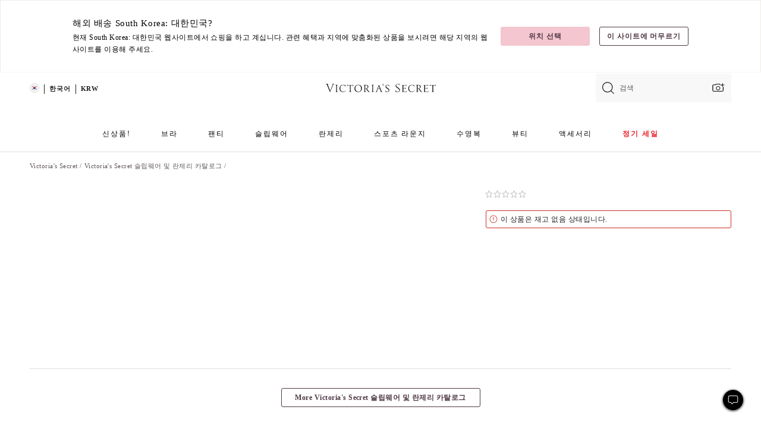

--- FILE ---
content_type: text/javascript;charset=UTF-8
request_url: https://ko.victoriassecret.com/assets/m4945-CdKk8JTcQCSjrMzhiDQOng/brastrap.js
body_size: 7338
content:
(()=>{"use strict";var e={};const t=e=>"function"==typeof e,r=e=>void 0!==e,n=e=>"string"==typeof e,o=e=>n(e)&&e.length>0,s=t(a=o)?function(){return!a(...arguments)}:()=>!a;var a;const i=e=>null===e,c=e=>void 0===e,l=Array.isArray,u=e=>l(e)&&e.length>0,d=(e,t)=>u(e)?e.map(String):o(e)?e.split("."):t,g=(e,r,n)=>{if(t(r))return r(e)?e:n},p=(e,t,n)=>{const o=d(t);if(c(o))return n;let a,l=e;do{if(a=o.shift(),i(l)||c(l)||s(a))return n;l=l[a]}while(o.length>0);return g(l,r,n)},y=(e,t)=>r(t)?p(e,t):e,m=(e,r)=>t(y(e,r)),h=e=>Boolean(e)&&"object"==typeof e,f=Object.keys,v=(()=>{const e=[1,2,3],t=f(e);return e.length!==t.length?e=>e.map(((e,t)=>String(t))):f})(),w=e=>l(e)?v(e):h(e)?f(e):[],S=e=>h(e)&&!l(e),b=(e,t)=>g(e,S,g(t,r,{})),E=(e,t,r,n)=>g(p(e,t),r,n),C=(e,t,n)=>E(e,t,l,g(n,r,[])),K=(e,t,r)=>{if(e){const n=r.createElement("script");n.src=e,t.insertAdjacentElement("afterend",n)}},$=(e,t)=>S(y(e,t)),I=e=>"boolean"==typeof e,P=Number.isInteger,U=Number.isNaN,k=e=>S(e)&&w(e).length>0,A=e=>"number"==typeof e&&!U(e),R=e=>e===String(parseInt(e,10)),x=e=>{if(s(e))return!1;const t=e.trim();return o(t)&&A(Number(t))},T=(e,t)=>l(y(e,t)),B=(e,t)=>I(y(e,t)),O=(e,t)=>r(y(e,t)),L=(e,t)=>P(y(e,t)),M=(e,t)=>U(y(e,t)),j=(e,t)=>u(y(e,t)),N=(e,t)=>k(y(e,t)),D=(e,t)=>o(y(e,t)),_=(e,t)=>i(y(e,t)),q=(e,t)=>A(y(e,t)),F=(e,t)=>n(y(e,t)),z=(e,t)=>R(y(e,t)),W=(e,t)=>x(y(e,t)),H=(e,t)=>c(y(e,t)),G=e=>{switch(e){case T:return l;case B:return I;case O:return r;case m:return t;case L:return P;case M:return U;case j:return u;case N:return k;case D:return o;case _:return i;case q:return A;case $:return S;case F:return n;case z:return R;case W:return x;case H:return c;default:return e}},V=(e,t)=>e.length===t.length&&e.every(((e,r)=>J(e,t[r]))),J=(e,t)=>e===t||(l(e)&&l(t)?V(e,t):!(!h(e)||!h(t))&&((e,t)=>{const r=w(e),n=w(t);return r.sort(),n.sort(),!!V(r,n)&&r.every((r=>J(e[r],t[r])))})(e,t)),Y=(e,r)=>{if(!l(e))return[];if(!t(r))return e;let n=!0;const o=e.map(((t,o)=>{const s=r(t,o,e);return s!==t&&(n=!1),s}));return n?e:o},Z=function(){for(var e=arguments.length,t=new Array(e),r=0;r<e;r++)t[r]=arguments[r];return Object.assign.apply(null,[{}].concat(Y(t,b)))},Q=function(){for(var e=arguments.length,t=new Array(e),r=0;r<e;r++)t[r]=arguments[r];const n=t.shift();return!!k(n)&&t.every((e=>((e,t)=>{const r=d(t);if(r.length>1){const t=r.pop();return Q(p(e,r),t)}return Object.prototype.hasOwnProperty.call(e,t)})(n,e)))},X=(e,r)=>(t(r)&&(l(e)?e.forEach(r):h(e)&&((e,t)=>{const r=w(e);r.forEach((n=>t(e[n],n,r,e)))})(e,r)),e),ee=(e,t,r)=>r.length?e(t,...r):t,te=e=>!(e.length<3)&&t(((e,t)=>{if(!l(e))return;const{length:r}=e;return e[((e,t,r)=>{if(!A(e))return;const n=g(0,A,-1/0),o=g(r,A,1/0);return Math.min(Math.max(e,n),o)})(r+g(t,P,0),0,r-1)]})(e,-1)),re=function(){for(var e=arguments.length,t=new Array(e),n=0;n<e;n++)t[n]=arguments[n];const o=te(t)?t.pop():void 0;let s=t.filter(r);if(s.length<2)return s[0];const a=s.shift(),i=s.shift();let u;return o&&(s=s.concat(void 0,void 0,o),u=o(a,i)),c(u)&&(u=S(a)&&S(i)?((e,t,r)=>{let n=!1;const o=Z(e);return X(t,((t,s)=>{const a=e[s];let i;c(t)?r&&(i=r(a,t)):i=re(a,t,r),Q(o,s)&&i===a||(n=!0),o[s]=i})),n?o:e})(a,i,o):l(a)&&l(i)?((e,t,r)=>{if(e.length!==t.length)return t;let n=!1;const o=t.map(((t,o)=>{const s=re(e[o],t,r);return s!==e[o]&&(n=!0),s}));return n?o:e})(a,i,o):i),ee(re,u,s)},ne=(e,r)=>{const n=(e=>{let r;if(1===e.length){if([r]=e,t(r))return G(r);if(S(r))return e=>e===re(e,r);if(!l(r))return e=>J(e,r)}else r=e;return e=>r.some((t=>J(e,t)))})(r),o=e.filter(n);return e.length===o.length?e:o},oe=(e,t,n)=>E(e,t,S,g(n,r,{})),se=(e,t)=>$(e)&&t.every((t=>Q(e,t))),ae=(e,r,n)=>t(r)?l(e)?c(n)?e.reduce(r):e.reduce(r,n):h(e)?((e,t,r)=>{const n=w(e);return n.reduce(((r,o,s)=>t(r,e[o],o,n,s,e)),r)})(e,r,n):e:e,ie=function(){for(var e=arguments.length,t=new Array(e),r=0;r<e;r++)t[r]=arguments[r];const n=t.shift(),o=d(t.shift()),s=t.shift();if(!o)return n;const a=o.shift();if(c(n)||i(n)){const e=ie(R(a)?[]:{},[a].concat(o),s);return ee(ie,e,t)}const u=n[a],g=o.length?ie(u,o,s):s;let p;return p=c(u)||u!==g?l(n)?((e,t,r)=>{if(!R(t))return e;const n=[].concat(e);return n[t]=r,n})(n,a,g):((e,t,r)=>Z(e,{[t]:r}))(n,a,g):n,ee(ie,p,t)},ce=e=>l(e)?!e.length||e.some(s):s(e),le=e=>function(){for(var e=arguments.length,r=new Array(e),n=0;n<e;n++)r[n]=arguments[n];const o=r.shift(),s=(e=>{const r=e.length<2,n=r?e[0]:e;return c(n)||t(n)?n:e.some(ce)?void 0:r?e=>p(e,n):e=>{const t=l(e);return n.reduce(((r,n)=>t?[...r,p(e,n)]:ie(r,n,p(e,n))),t?[]:{})}})(r);return S(o)?((e,r)=>{if(!S(e))return{};if(!t(r))return e;const n=w(e),o={};let s=!0;return n.forEach((t=>{const a=r(e[t],t,n,e);a!==e[t]&&(s=!1),o[t]=a})),s?e:o})(o,s):Y(o,s)}(e,(e=>{let{name:t,value:r}=e;return((e,t)=>`${encodeURIComponent(e)}=${encodeURIComponent(t)}`)(t,r)})).join("&"),ue=(e,t)=>{let r,n;$(t)&&(r=t.fetch,n=t.TIMEOUT_MS),$(e)&&q(e.timeout)&&(n=e.timeout);const{url:o,options:s}=((e,t)=>{const r=t.hooks.transformEndpoint({endpoint:e,state:t});let n;if($(r)?n=(e=>{if((e=>se(e,["key","url"]))(e))return e.url;if((e=>se(e,["key","base","context","version","path"]))(e))return[e.base,e.context,e.version,e.path].join("/");throw new Error("API Client: Invalid endpoint given!")})(r):D(r)&&(n=r),!D(n))return{url:void 0,options:void 0};const[o,s]=n.split("?"),a=Z(function(e){let t=arguments.length>1&&void 0!==arguments[1]&&arguments[1],r={};return D(e)?(e.replace(/^\?/,"").split("&").forEach((e=>{const[t,n]=e.split("=");D(n)&&(r[decodeURIComponent(t)]=decodeURIComponent(n))})),t&&(r=ae(r,((e,t,r)=>[...e,{name:r,value:t}]),[])),r):t?[]:{}}(s),r.whitelistParameters),{base:i,options:c,parameters:l}=t.hooks.transformEndpointUrl({endpoint:r,state:t,base:o,parameters:a}),u=(e=>{let t=e;return N(t)&&(t=ae(t,((e,t,r)=>[...e,{name:r,value:t}]),[])),j(t)?le(t):""})(l);return n=u.length?`${i}?${u}`:i,{url:n,options:c}})(e,t);if(!D(o)||H(n))return Promise.resolve({error:!0,response:new Error(`Invalid inputs: url: ${o}; timeout: ${n}.`)});const a=new Promise((e=>{setTimeout(e,n,{error:!0,response:new Error(`Endpoint ${o} times out in ${n} ms.`)})})),i=r(o,{method:e&&e.method?e.method:"GET",credentials:"include",...b(s),...e&&"POST"===e.method&&m(t.hooks.getBody)&&{body:t.hooks.getBody({endpoint:e,state:t})}}).then((e=>{const{ok:t}=e;return t?Promise.resolve({response:e}):Promise.resolve({error:!0,response:e})}),(e=>Promise.resolve({error:!0,response:e})));return Promise.race([i,a])},de=function(e){let t=arguments.length>1&&void 0!==arguments[1]?arguments[1]:"json";if(!$(e))return;const{response:r,error:n}=e;return n?{response:r,error:n}:204===r.status?Promise.resolve({response:r,data:{}}):"json"===t?r.json().then((e=>({response:r,data:e}))):r.text().then((e=>({response:r,data:e})))},ge=(e,t,r)=>{const n={data:{},responses:{},overrides:r};return Promise.all(e.map((e=>ue(e,t).then((e=>de(e,"json"))).then((t=>{let{data:r,response:o}=t;n.data[e.key]=r,n.responses[e.key]=o}))))).then((()=>n))},pe=(e,t)=>{const r=oe(t,"url.query");return w(r).length?e.map((e=>{const t=((e,t)=>{if(!T(t))return;const r=t.reduce(((t,r)=>{const n=t;return Q(e,r)&&D(e[r])&&(n[r]=e[r]),n}),{});return w(r).length?r:void 0})(r,e.queryWhitelist);return t?Z(e,{whitelistParameters:t}):e})):e},ye=e=>"undefined"!=typeof Element&&e instanceof Element,me=(e,t)=>g(e,A,g(t,r,0)),he=(e,t)=>{let{length:r}=e;return((e,t)=>{if(!P(e)||!P(t))return;const r=Math.abs(t);return(e%r+r)%r})(me(t),r)},fe=(e,r,n,o)=>l(e)?t(r)?((e,t,r,n)=>{const o=he(e,n),s=G(t),a=o>0?e.slice(o).filter(s):e.filter(s);return a.length?a[0]:r})(e,r,n,o):S(r)?((e,t,r,n)=>{for(let r,o=he(e,n),s=e.length;o<s;o+=1)if(r=e[o],r===t||!ye(r)&&!ye(t)&&r===re(r,t))return r;return r})(e,r,n,o):e.indexOf(r,o)>-1?r:n:n,ve=/^\[([^\]]+?)\](.*)$/,we=/^=(.*)$/,Se=/^!=(.*)$/,be=/^\.?([^[.?!=]+)(.*)$/,Ee=(e,t)=>{let r,n,o;return D(t)?(n=t.match(Se),n?e!==n[1]:(n=t.match(we),n?e===n[1]:$(e)?([r,o]=((e,t)=>{const r=t.match(be),n=r[1],o=r[2];return[e[n],o]})(e,t),Ee(r,o)):!!T(e)&&([r,o]=((e,t)=>{const r=t.match(ve),[n,o]=r[1].split("="),s=r[2];return[fe(e,(e=>e[n]===o)),s]})(e,t),Ee(r,o)))):Boolean(e)},Ce=/&&/,Ke=(e,t)=>e.reduce(((e,r)=>{let n=r;const{overrides:o}=n;let s=!1;return $(o)&&X(o,((e,r)=>{var o,a;!s&&(o=t,D(a=r)?Ce.test(a)?a.split("&&").every((e=>Ee(o,e))):Ee(o,a):Boolean(o))&&("skip"===e?s=!0:$(e)&&(n=Z(n,e)))})),s?e:e.concat(n)}),[]),$e=(e,t)=>{let r=C(e,"data.endpoints").filter((e=>$(e)));if(!r.length)return Promise.resolve({data:void 0,responses:void 0,overrides:[]});const n=(e=>e.reduce(((e,t)=>e.concat(w(oe(t,"overrides")))),[]))(r);let o=[];return r=function(){for(var e=arguments.length,t=new Array(e),r=0;r<e;r++)t[r]=arguments[r];const n=t.shift(),o=t.length>1?[].concat(...t):t;return l(n)?ne(n,o):h(n)?((e,t)=>{const r=w(e),n=ne(r,t);return r.length===n.length?e:n.reduce(((t,r)=>{const n=t;return n[r]=e[r],n}),{})})(n,o):n}(r,(e=>{const{prioritized:t}=e;return t&&o.push(e),!t})),j(o)?(o=pe(o,t),ge(o,e).then((o=>(r=Ke(r,o.data),r=pe(r,t),ge(r,e).then((e=>({data:Z(o.data,e.data),responses:Z(o.responses,e.responses),overrides:n}))))))):(r=pe(r,t),ge(r,e,n))},Ie=(e,t,o)=>E(e,t,n,g(o,r,"")),Pe=e=>{return{url:{domain:e.host,path:e.pathname,query:Object.fromEntries(new URLSearchParams(e.search).entries()),hash:(t=e.hash,t.replace(/^#/,"").replace("/?","?").replace(/^\//,"").replace(/\/$/,""))}};var t},Ue="API 데이터 필요",ke="API 데이터 해결",Ae=class{constructor(e){const t=e,r=this;r.state=t,r.mark=m(p(t,"win.performance.mark"))?e=>t.win.performance.mark(e):()=>{},r.measure=m(p(t,"win.performance.measure"))?(e,r,n)=>t.win.performance.measure(e,r,n):()=>{},r.mark(Ue);const n={parseWindowUrl:e=>{let{state:{win:t}}=e;return Pe(t.location)},transformEndpoint:e=>{let{endpoint:t}=e;return t},transformEndpointUrl:e=>{let{base:t,parameters:r}=e;return{base:t,parameters:r}},getBody:null};w(n).forEach((e=>{m(t,["hooks",e])&&(n[e]=t.hooks[e])})),t.hooks=n;const o=n.parseWindowUrl({state:t});r.load=$e(t,o).then((e=>{r.mark(ke),r.measure("API 데이터",Ue,ke),(e=>{const t=oe(e,"data"),r=C(t,"icons").filter((e=>D(e)));if(!r.length)return Promise.resolve();const n=Ie(t,"assetPath");Promise.all(r.map((t=>ue(`${n}${t}`,e).then((e=>de(e,"text"))).then((t=>{var r,n;$(t)&&!t.error&&(r=e.doc,n=t.data,r.body.insertAdjacentHTML("afterbegin",n))})))))})(t);const n=b(e),s=b(n.data);return s.config=o,n.data=s,n})).catch(console.error),C(t,"data.scripts").forEach((e=>K(e,r.state.doc.head,r.state.doc)))}run(e){return this.load.then((t=>{let{data:r,responses:n,overrides:o}=t;return e(r,n,o)}))}},Re=(e,t)=>{if(s(e))return t;try{return JSON.parse(e)}catch(e){return t}},xe=e=>{const t=e.querySelector("#brastrap-data");let r;if(t?(r=Re(t.textContent,{}),t.parentNode.removeChild(t)):r={},!$(r))throw new TypeError("Brastrap data must be an object");return r};const Te=/^[a-zA-Z]{2}$/,Be=["AT","BE","BG","HR","CY","CZ","DK","EE","FI","FR","DE","GR","HU","IE","IT","LV","LT","LU","MT","NL","PL","PT","RO","SK","SI","ES","SE","GB","IS","LI","NO","CH"],Oe=[{stringKey:"timedPromotionExpiry",category:2},{stringKey:"preferredStore",category:2},{stringKey:"viewType",category:1},{stringKey:"searchMethod",category:1},{stringKey:"visualSearchResponse",category:1},{stringKey:"lastSearch",category:1},{stringKey:"bundleName",category:1},{stringKey:"overlayScrollPosition",category:1},{stringKey:"mgdMobileApp",category:1},{stringKey:"mgdAppKmsi",category:1},{stringKey:"previousPageUrl",category:1},{stringKey:"previousPageVSCCUrl",category:1},{stringKey:"currentPageUrl",category:1},{stringKey:"reviewSucceed",category:1},{stringKey:"reviewPdpUrl",category:1},{regexKey:/^bundle-/,category:1},{regexKey:/^selectedFacets/,category:1},{regexKey:/^openFilters/,category:1},{regexKey:/^(https*:\/\/)(.+\.com|localhost)/,category:1},{regexKey:/focusElement$/,category:1},{regexKey:/^error-message-/,category:1},{stringKey:"scrollPercentageData",category:1},{stringKey:"previousPageScrollData",category:1},{stringKey:"activeShippingPanel",category:1},{stringKey:"shipToYouZipCode",category:1},{stringKey:"shipToYouStateCode",category:1},{stringKey:"PreferredDeliveryMethod",category:1},{stringKey:"searchedImage",category:1},{stringKey:"userAddress",category:1},{stringKey:"sameDayDeliveryCollectionPageReqData",category:1},{stringKey:"isKmsiFdEnabled",category:1},{stringKey:"previousPageTemplate",category:1},{stringKey:"currentPageTemplate",category:1},{stringKey:"globalECartToken",category:1},{stringKey:"globalESettings",category:1},{stringKey:"globalECartTokenExpiryTime",category:1},{stringKey:"isGlobalEActive",category:1},{stringKey:"hasVisitedVS",category:1},{stringKey:"hasVisitedPink",category:1},{stringKey:"isSddEligibleAddress",category:1},{stringKey:"isFilterSelectedSdd",category:1},{stringKey:"styDateSource",category:2},{stringKey:"isFilterSelectedInStore",category:1},{stringKey:"mystorecache",category:1},{stringKey:"redirectToCheckout",category:1},{stringKey:"checkoutSniffer",category:1},{stringKey:"selectedHambergerNav",category:1}],Le=(e,t)=>g(e,n,g(t,r,"")),Me=()=>Boolean("undefined"!=typeof window&&window.document&&window.document.createElement),je=Me()?document.cookie.match(/(geolocatedCountry=\w+)/)?.[0].split("=",2)[1].toUpperCase()??"US":null,Ne={get geolocatedCountry(){if(!Me())throw new Error("global-constants: geolocatedCountry is not available on the server");return je}};function De(e,t,r){if(!t){const e=Le(r?.geolocatedCountry??Ne.geolocatedCountry).toUpperCase();return-1===((e,t)=>{if(!l(e))return-1;const r=me(void 0),n=fe(e,t,t,r);return e.indexOf(n,r)})(Be,(t=>t===e))}const n=((e,t)=>{const r=new URLSearchParams(e).get("groups"),n=r?.split(","),o=n?.find((e=>e?.startsWith(`${t}:`)));return o?.split(":")[1]})(t,e);return Boolean(parseInt(n,2))}const _e=function(){Boolean(!1)&&console.log(...arguments)};let qe,Fe,ze={};function We(e){if(!D(e))throw new Error("Storage Utility: Key must be a non-zero length string.")}Fe={set:function(e,t){We(e);const r=function(e){const t=fe(Oe,(t=>t.stringKey?t.stringKey===e:t.regexKey?t.regexKey.test(e):void 0));return t?t.category:null}(e);r?function(e,t,r){switch(e){case 1:return!0;case 2:return De("C0007",t,r);case 3:return De("C0004",t,r);default:return!1}}(r,function(e){if(e)return decodeURIComponent(document.cookie.replace(new RegExp(`(?:(?:^|.*;)\\s*${encodeURIComponent(e).replace(/[-.+*]/g,"\\$&")}\\s*\\=\\s*([^;]*).*$)|^.*$`),"$1"))||""}("OptanonConsent"))?Fe.isLocalStorageAvailable()?window.localStorage.setItem(e,t):ze[e]=String(t):_e(`Info: Consent not given for local storage key: ${e}.`):_e(`Error: Using local storage requires a consent category! key: ${e}`)},get:function(e){return We(e),Fe.isLocalStorageAvailable()?window.localStorage.getItem(e):p(ze,e,null)},clear:function(e){H(e)?Fe.isLocalStorageAvailable()?window.localStorage.clear():ze={}:(We(e),Fe.isLocalStorageAvailable()?window.localStorage.removeItem(e):delete ze[e])},isLocalStorageAvailable:function(){if(H(qe))try{const e="__storage_test__";window.localStorage.setItem(e,e),window.localStorage.removeItem(e),qe=!0}catch(e){qe=!1}return qe}};const He=Fe;window;const Ge=(e,t)=>{const r=new URLSearchParams(e).get("groups"),n=r?.split(","),o=n?.find((e=>e?.startsWith(`${t}:`)));return o?.split(":")[1]},Ve=e=>decodeURIComponent(e);function Je(e){const t=e&&(e=>{let t="";if(""===e)return"";const[r,n]=e.split("/");if(r?.includes("-")){const e=r.split("-"),o=n?.split("-").slice(0,e.length);e.forEach(((r,n)=>{const s=Ve(o[n]);t=`${t}${r}:${s}${n===e.length-1?"":","}`}))}else{const e=n?.split("-").slice(0,1),o=Ve(e);t=`${r}:${o}`}return encodeURIComponent(t)})(e),r=(n=t).includes("_")?n.replace("_","-"):n;var n;return decodeURIComponent(r)}const Ye=function(e){let t=arguments.length>1&&void 0!==arguments[1]?arguments[1]:document;return decodeURIComponent(t.cookie.replace(new RegExp(`(?:(?:^|.*;)\\s*${encodeURIComponent(e).replace(/[-.+*]/g,"\\$&")}\\s*\\=\\s*([^;]*).*$)|^.*$`),"$1"))||""};let Ze;const Qe=(e,t)=>{const r={};return r.platform=t?"mobile":"web",r.deviceType=t?"phone":"",r.platformType=t?"ios":"",{params:r,options:{referrerPolicy:"no-referrer-when-downgrade"}}},Xe=(e,t)=>{const{params:r,options:n}=Qe(0,t);let o,s;o=window.screen,s=Ye("OptanonConsent");let a=Ge(s,"C0007");return r.perzConsent=Boolean(parseInt(a,2))||"US"===e&&!s,r.cid=Ye("cid"),r.tntId=Ye("tntId"),r.screenWidth=o.width,r.screenHeight=o.height,{params:r,options:n}},et=e=>{let{endpoint:t,state:r,base:n,parameters:o}=e;if(!$(t)||t.prioritized||(t.url||"").endsWith(".json"))return{base:n,parameters:o};const s=(e=>{let{win:t}=e;if(!Ze){const{url:e}=Pe(t.location);Ze=(e=>{const t=(e||"").split("/")[1];return Te.test(t)&&"vs"!==t?t.toUpperCase():"US"})(e.path)}return Ze})(r),a={...o,activeCountry:s};let i,c;switch(t.key){case"navigations":({params:i,options:c}=((e,t,r)=>{const n={};return"page-no-longer-available"===r&&"US"!==e&&(n.channel=Ie(t,"channel").replace(/^(.+)(-us)$/,"$1-row")),{params:n}})(s,o,p(document,"documentElement.dataset.template")));break;case"categories":case"brandStacks":case"bundleStacks":case"collectionLoadMoreStacks":({params:i,options:c}=Xe(s,"mobile"===p(document,"documentElement.dataset.device")));break;case"collectionFilters":case"collectionStacks":({params:i,options:c}=((e,t,r)=>{const{params:n,options:o}=Qe(0,t),s=Me()&&Re(He.get("isSddEligibleAddress"),!1),a=Me()&&Re(He.get("isFilterSelectedSdd"),!1);let i=Re(He.get("userAddress"));const c=r?.doc?.URL||"";let l,u;i={street:`${i?.street} ${i?.route}`,city:i?.city,state:i?.state,zipCode:i?.zipcode,latitude:i?.latitude,longitude:i?.longitude},i=a?JSON.stringify(i):"",l=window.screen,u=Ye("OptanonConsent");let d=Ge(u,"C0007");if(n.perzConsent=Boolean(parseInt(d,2))||"US"===e&&!u,n.cid=Ye("cid"),n.orderBy=(e=>{let{win:t}=e;const{url:r}=Pe(t.location);return r.query?.orderBy||"REC"})(r),g=c,g?.includes("/-/a/")&&!(e=>!!e&&e?.includes("filter"))(c)){const e=c?.split("/-/a/")[1],t=Je(e);n.filter=t}var g;return n.storeId=s?"":(()=>{const e=Ye("isCollectionFilterByStore"),t=Ye("preferredStore");return"1"===e?Ie(Re(t),"storeId"):""})(),n.address=i,n.tntId=Ye("tntId"),n.screenWidth=l.width,n.screenHeight=l.height,{params:n,options:o}})(s,"mobile"===p(document,"documentElement.dataset.device"),r));break;case"search":({params:i,options:c}=((e,t)=>{const{params:r}=((e,t)=>{const r={};let n;n=t?5:7,r.maxSwatches=n;const o=Ye("s_ecid")?.split("|")[1]||"unknown";return r.i=o,{params:r}})(0,t);let n;n=Ye("OptanonConsent");let o=Ge(n,"C0007");return r.perzConsent=Boolean(parseInt(o,2))||"US"===e&&!n,{params:r}})(s,"mobile"===p(document,"documentElement.dataset.device")));break;case"contentPersonalizationMonitor":({params:i,options:c}=((e,t)=>{const{params:r}=Xe(e,t);return r.aid=Ye("aid"),r.placement="globalMonitorMbox",r.source="VS",{params:r}})(s,"mobile"===p(document,"documentElement.dataset.device")))}return t.cloud&&(c=ie(c||{},"headers.x-vs-api-origin","cloud")),{base:n,parameters:{...a,...i},...c&&{options:c}}},tt=document.querySelector("#brastrap");if(tt){tt.removeAttribute("id");let e=null,t=!1;try{"true"===new URL(window.location.href).searchParams.get("canaryBuild")&&((e,t,r,n,o,s,a)=>{let i="";q(r)?i=r===1/0?"; expires=Fri, 31 Dec 9999 23:59:59 GMT":`; max-age=${r}`:F(r)?i=`; expires=${r}`:r&&r.constructor===Date&&(i=`; expires=${r.toUTCString()}`);const c=Le(o,""),l=s||(a?"None":"Lax");document.cookie=`${encodeURIComponent(e)}=${encodeURIComponent(t)}${i}${c?`; domain=${c}`:""}${n?`; path=${n}`:""}${a?"; secure":""}; SameSite=${l}`})("canaryBuild","true",180,"/"),"true"===Ye("canaryBuild")&&(t=!0),t&&(console.log("brastrap: using canary build!"),e=((e,t)=>{let r="#brastrap-data";t&&(r+=`-${t}`);const n=e.querySelector(r);let o;if(n?(o=Re(n.textContent,{}),n.parentNode.removeChild(n)):o={},e.querySelectorAll("[id^=brastrap-data]").forEach((e=>e.parentNode.removeChild(e))),!$(o))throw new TypeError("Brastrap data must be an object");return o})(document,"canary-build"))}catch(e){t=!1,console.error(e)}window.brastrap=new Ae({win:window,doc:document,fetch,TIMEOUT_MS:3e4,data:e||xe(document),hooks:{transformEndpoint:function(e){let{endpoint:t,state:r}=e;return $(t)?function(e,t){let{apiUrl:r,pciApiUrl:n,wwwUrl:o}=t;return e.www?e.base=o:e.base=e.pci?n:r,e}(t,r.data.settings):t},transformEndpointUrl:et,getBody:e=>{let{endpoint:t}=e;return"authStatus"===t.key?JSON.stringify({pingRequest:{riskPayload:""}}):"accountProfile"===t.key?JSON.stringify({riskPayload:""}):""}}}),t||K(tt.dataset.main,tt,document),document.querySelectorAll("[data-preloaded-css]").forEach((e=>{e.rel="stylesheet"}))}var rt=window;for(var nt in e)rt[nt]=e[nt];e.__esModule&&Object.defineProperty(rt,"__esModule",{value:!0})})();

--- FILE ---
content_type: text/javascript;charset=UTF-8
request_url: https://ko.victoriassecret.com/assets/m4945-CdKk8JTcQCSjrMzhiDQOng/desktop/runtime.js
body_size: 2460
content:
try{!function(){var e="undefined"!=typeof window?window:"undefined"!=typeof global?global:"undefined"!=typeof globalThis?globalThis:"undefined"!=typeof self?self:{},t=(new e.Error).stack;t&&(e._sentryDebugIds=e._sentryDebugIds||{},e._sentryDebugIds[t]="d3a7dadc-734f-4aaf-993d-2bbb41643d71",e._sentryDebugIdIdentifier="sentry-dbid-d3a7dadc-734f-4aaf-993d-2bbb41643d71")}()}catch(e){}!function(){var e="undefined"!=typeof window?window:"undefined"!=typeof global?global:"undefined"!=typeof globalThis?globalThis:"undefined"!=typeof self?self:{};e._sentryModuleMetadata=e._sentryModuleMetadata||{},e._sentryModuleMetadata[(new e.Error).stack]=function(e){for(var t=1;t<arguments.length;t++){var o=arguments[t];if(null!=o)for(var r in o)o.hasOwnProperty(r)&&(e[r]=o[r])}return e}({},e._sentryModuleMetadata[(new e.Error).stack],{"_sentryBundlerPluginAppKey:fewd-flagship":!0})}(),("undefined"!=typeof window?window:"undefined"!=typeof global?global:"undefined"!=typeof globalThis?globalThis:"undefined"!=typeof self?self:{}).SENTRY_RELEASE={id:"flagship-m4945"},(()=>{"use strict";var e,t,o,r,a,n,s={},i={};function d(e){var t=i[e];if(void 0!==t)return t.exports;var o=i[e]={id:e,loaded:!1,exports:{}};return s[e].call(o.exports,o,o.exports,d),o.loaded=!0,o.exports}d.m=s,d.amdO={},e=[],d.O=(t,o,r,a)=>{if(!o){var n=1/0;for(p=0;p<e.length;p++){o=e[p][0],r=e[p][1],a=e[p][2];for(var s=!0,i=0;i<o.length;i++)(!1&a||n>=a)&&Object.keys(d.O).every((e=>d.O[e](o[i])))?o.splice(i--,1):(s=!1,a<n&&(n=a));if(s){e.splice(p--,1);var l=r();void 0!==l&&(t=l)}}return t}a=a||0;for(var p=e.length;p>0&&e[p-1][2]>a;p--)e[p]=e[p-1];e[p]=[o,r,a]},d.F={},d.E=e=>{Object.keys(d.F).map((t=>{d.F[t](e)}))},d.n=e=>{var t=e&&e.__esModule?()=>e.default:()=>e;return d.d(t,{a:t}),t},o=Object.getPrototypeOf?e=>Object.getPrototypeOf(e):e=>e.__proto__,d.t=function(e,r){if(1&r&&(e=this(e)),8&r)return e;if("object"==typeof e&&e){if(4&r&&e.__esModule)return e;if(16&r&&"function"==typeof e.then)return e}var a=Object.create(null);d.r(a);var n={};t=t||[null,o({}),o([]),o(o)];for(var s=2&r&&e;"object"==typeof s&&!~t.indexOf(s);s=o(s))Object.getOwnPropertyNames(s).forEach((t=>n[t]=()=>e[t]));return n.default=()=>e,d.d(a,n),a},d.d=(e,t)=>{for(var o in t)d.o(t,o)&&!d.o(e,o)&&Object.defineProperty(e,o,{enumerable:!0,get:t[o]})},d.f={},d.e=e=>Promise.all(Object.keys(d.f).reduce(((t,o)=>(d.f[o](e,t),t)),[])),d.u=e=>5641===e?"desktop/5641.js":573===e?"desktop/573.js":4360===e?"desktop/4360.js":5735===e?"desktop/5735.js":9381===e?"desktop/9381.js":5898===e?"desktop/5898.js":685===e?"desktop/685.js":8175===e?"desktop/8175.js":6817===e?"desktop/6817.js":9568===e?"desktop/9568.js":6002===e?"desktop/6002.js":5801===e?"desktop/5801.js":"desktop/"+({992:"modal-imports/modal-medium-mobile-import",998:"cms-component-imports/social-feed",1322:"cms-component-imports/Bra-calculator",1521:"cms-component-imports/vscc-sticky-apply-now",1640:"cms-component-imports/trending-products",2042:"reactPlayerTwitch",2262:"reactPlayerHls",2294:"modal-imports/modal-medium-tablet-import",2428:"modal-imports/modal-large-mobile-import",2723:"reactPlayerMux",2771:"reactPlayerSpotify",3064:"cms-component-imports/vscc-frequently-asked-questions",3926:"modal-imports/modal-small-tablet-import",4338:"modal-imports/modal-large-tablet-import",4517:"cms-component-imports/product-feed-carousel",5654:"modal-imports/modal-medium-desktop-import",5703:"cms-component-imports/store-events",5787:"cms-component-imports/vscc-header",6070:"product-overlay-bundle-import",6074:"cms-component-imports/shoppable-video",6173:"reactPlayerVimeo",6353:"reactPlayerPreview",6395:"reactPlayerDash",7034:"modal-imports/modal-large-desktop-import",7148:"zxing-browser",7526:"modal-imports/modal-small-desktop-import",8019:"cms-component-imports/vscc-benefits-table",8085:"reactPlayerTiktok",8296:"cms-component-imports/shop-by-size",8400:"cms-component-imports/hp-instagram-feed",8446:"reactPlayerYouTube",9216:"modal-imports/modal-small-mobile-import",9340:"reactPlayerWistia"}[e]||e)+".js",d.g=function(){if("object"==typeof globalThis)return globalThis;try{return this||new Function("return this")()}catch(e){if("object"==typeof window)return window}}(),d.hmd=e=>((e=Object.create(e)).children||(e.children=[]),Object.defineProperty(e,"exports",{enumerable:!0,set:()=>{throw new Error("ES Modules may not assign module.exports or exports.*, Use ESM export syntax, instead: "+e.id)}}),e),d.o=(e,t)=>Object.prototype.hasOwnProperty.call(e,t),r={},a="@vsdp/flagship:",d.l=(e,t,o,n)=>{if(r[e])r[e].push(t);else{var s,i;if(void 0!==o)for(var l=document.getElementsByTagName("script"),p=0;p<l.length;p++){var c=l[p];if(c.getAttribute("src")==e||c.getAttribute("data-webpack")==a+o){s=c;break}}s||(i=!0,(s=document.createElement("script")).charset="utf-8",s.timeout=120,d.nc&&s.setAttribute("nonce",d.nc),s.setAttribute("data-webpack",a+o),s.src=e),r[e]=[t];var m=(t,o)=>{s.onerror=s.onload=null,clearTimeout(f);var a=r[e];if(delete r[e],s.parentNode&&s.parentNode.removeChild(s),a&&a.forEach((e=>e(o))),t)return t(o)},f=setTimeout(m.bind(null,void 0,{type:"timeout",target:s}),12e4);s.onerror=m.bind(null,s.onerror),s.onload=m.bind(null,s.onload),i&&document.head.appendChild(s)}},d.r=e=>{"undefined"!=typeof Symbol&&Symbol.toStringTag&&Object.defineProperty(e,Symbol.toStringTag,{value:"모듈"}),Object.defineProperty(e,"__esModule",{value:!0})},d.nmd=e=>(e.paths=[],e.children||(e.children=[]),e),d.p="/assets/m4945-CdKk8JTcQCSjrMzhiDQOng/",(()=>{var e={5272:0};d.f.j=(t,o)=>{var r=d.o(e,t)?e[t]:void 0;if(0!==r)if(r)o.push(r[2]);else if(5272!=t){var a=new Promise(((o,a)=>r=e[t]=[o,a]));o.push(r[2]=a);var n=d.p+d.u(t),s=new Error;d.l(n,(o=>{if(d.o(e,t)&&(0!==(r=e[t])&&(e[t]=void 0),r)){var a=o&&("load"===o.type?"missing":o.type),n=o&&o.target&&o.target.src;s.message="청크 로딩 "+t+" failed.\n("+a+": "+n+")",s.name="ChunkLoadError",s.type=a,s.request=n,r[1](s)}}),"chunk-"+t,t)}else e[t]=0},d.F.j=t=>{if((!d.o(e,t)||void 0===e[t])&&5272!=t){e[t]=null;var o=document.createElement("link");d.nc&&o.setAttribute("nonce",d.nc),o.rel="prefetch",o.as="script",o.href=d.p+d.u(t),document.head.appendChild(o)}},d.O.j=t=>0===e[t];var t=(t,o)=>{var r,a,n=o[0],s=o[1],i=o[2],l=0;if(n.some((t=>0!==e[t]))){for(r in s)d.o(s,r)&&(d.m[r]=s[r]);if(i)var p=i(d)}for(t&&t(o);l<n.length;l++)a=n[l],d.o(e,a)&&e[a]&&e[a][0](),e[a]=0;return d.O(p)},o=self.webpackChunk_vsdp_flagship=self.webpackChunk_vsdp_flagship||[];o.forEach(t.bind(null,0)),o.push=t.bind(null,o.push.bind(o))})(),d.nc=void 0,n={6597:[5735],9568:[9381]},d.f.prefetch=(e,t)=>Promise.all(t).then((()=>{var t=n[e];Array.isArray(t)&&t.map(d.E)}))})();
//# sourceMappingURL=runtime.js.map